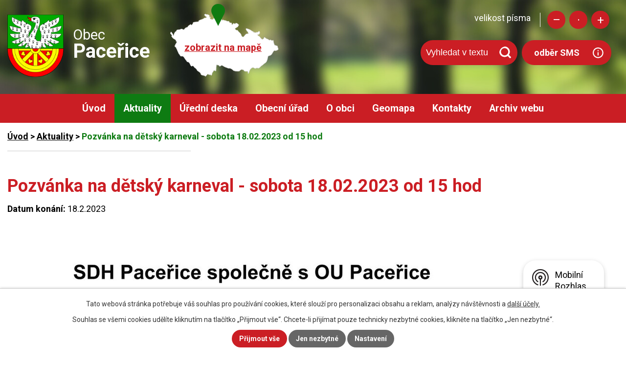

--- FILE ---
content_type: text/html; charset=utf-8
request_url: https://www.pacerice.cz/aktuality/pozvanka-na-detsky-karneval-sobota-18022022
body_size: 11351
content:
<!DOCTYPE html>
<html lang="cs" data-lang-system="cs">
	<head>



		<!--[if IE]><meta http-equiv="X-UA-Compatible" content="IE=EDGE"><![endif]-->
			<meta name="viewport" content="width=device-width, initial-scale=1, user-scalable=yes">
			<meta http-equiv="content-type" content="text/html; charset=utf-8" />
			<meta name="robots" content="index,follow" />
			<meta name="author" content="Antee s.r.o." />
			<meta name="description" content="Paceřice leží v Libereckém kraji. Obec se nachází mezi městy Turnov a Liberec a je členěna na pět osad: Paceřice, Husa, Studnice, Kozice a Stádlo." />
			<meta name="keywords" content="Paceřice, obecní úřad, Liberecký kraj, Mikroregion Jizera" />
			<meta name="viewport" content="width=device-width, initial-scale=1, user-scalable=yes" />
<title>Pozvánka na dětský karneval - sobota 18.02.2023 od 15 hod | Obec Paceřice</title>

		<link rel="stylesheet" type="text/css" href="https://cdn.antee.cz/jqueryui/1.8.20/css/smoothness/jquery-ui-1.8.20.custom.css?v=2" integrity="sha384-969tZdZyQm28oZBJc3HnOkX55bRgehf7P93uV7yHLjvpg/EMn7cdRjNDiJ3kYzs4" crossorigin="anonymous" />
		<link rel="stylesheet" type="text/css" href="/style.php?nid=SVFKQ1c=&amp;ver=1768399196" />
		<link rel="stylesheet" type="text/css" href="/css/libs.css?ver=1768399900" />
		<link rel="stylesheet" type="text/css" href="https://cdn.antee.cz/genericons/genericons/genericons.css?v=2" integrity="sha384-DVVni0eBddR2RAn0f3ykZjyh97AUIRF+05QPwYfLtPTLQu3B+ocaZm/JigaX0VKc" crossorigin="anonymous" />

		<script src="/js/jquery/jquery-3.0.0.min.js" ></script>
		<script src="/js/jquery/jquery-migrate-3.1.0.min.js" ></script>
		<script src="/js/jquery/jquery-ui.min.js" ></script>
		<script src="/js/jquery/jquery.ui.touch-punch.min.js" ></script>
		<script src="/js/libs.min.js?ver=1768399900" ></script>
		<script src="/js/ipo.min.js?ver=1768399889" ></script>
			<script src="/js/locales/cs.js?ver=1768399196" ></script>

			<script src='https://www.google.com/recaptcha/api.js?hl=cs&render=explicit' ></script>

		<link href="/rozpocty-a-financni-dokumenty?action=atom" type="application/atom+xml" rel="alternate" title="Rozpočty a finanční dokumenty">
		<link href="/uredni-deska?action=atom" type="application/atom+xml" rel="alternate" title="Úřední deska">
		<link href="/aktuality?action=atom" type="application/atom+xml" rel="alternate" title="Aktuality">
		<link href="/jednani-zastupitelstva?action=atom" type="application/atom+xml" rel="alternate" title="Jednání zastupitelstva">
		<link href="/zverejneni-smluv?action=atom" type="application/atom+xml" rel="alternate" title="Zveřejnění smluv">
		<link href="/historie-obce?action=atom" type="application/atom+xml" rel="alternate" title="Historie obce">
<link rel="preconnect" href="https://fonts.gstatic.com/" crossorigin>
<link href="https://fonts.googleapis.com/css?family=Roboto:400,700&amp;display=fallback&amp;subset=latin-ext" rel="stylesheet">
<link href="/file.php?nid=17905&amp;oid=7601655" rel="icon" type="image/png">
<link rel="shortcut icon" href="/file.php?nid=17905&amp;oid=7601655">
<script>
//posun ipocopyright
ipo.api.live('#ipocopyright',function(el){
$(el).insertAfter("#ipocontainer");
});
//backlink
ipo.api.live('.backlink', function(el) {
$(el).addClass("action-button");
});
//posun resizer
ipo.api.live('.font-enlargement',function(el){
$(el).appendTo(".resizer");
});
ipo.api.live("body", function(el){
//přesun vyhledávání
$(el).find(".elasticSearchForm").appendTo(".header-fulltext");
});
</script>

<link rel="preload" href="/file.php?nid=17905&amp;oid=7617878" as="image">
	</head>

	<body id="page7509534" class="subpage7509534"
			
			data-nid="17905"
			data-lid="CZ"
			data-oid="7509534"
			data-layout-pagewidth="1024"
			
			data-slideshow-timer="3"
			 data-ipo-article-id="725981"
						
				
				data-layout="responsive" data-viewport_width_responsive="1024"
			>



							<div id="snippet-cookiesConfirmation-euCookiesSnp">			<div id="cookieChoiceInfo" class="cookie-choices-info template_1">
					<p>Tato webová stránka potřebuje váš souhlas pro používání cookies, které slouží pro personalizaci obsahu a reklam, analýzy návštěvnosti a 
						<a class="cookie-button more" href="https://navody.antee.cz/cookies" target="_blank">další účely.</a>
					</p>
					<p>
						Souhlas se všemi cookies udělíte kliknutím na tlačítko „Přijmout vše“. Chcete-li přijímat pouze technicky nezbytné cookies, klikněte na tlačítko „Jen nezbytné“.
					</p>
				<div class="buttons">
					<a class="cookie-button action-button ajax" id="cookieChoiceButton" rel=”nofollow” href="/aktuality/pozvanka-na-detsky-karneval-sobota-18022022?do=cookiesConfirmation-acceptAll">Přijmout vše</a>
					<a class="cookie-button cookie-button--settings action-button ajax" rel=”nofollow” href="/aktuality/pozvanka-na-detsky-karneval-sobota-18022022?do=cookiesConfirmation-onlyNecessary">Jen nezbytné</a>
					<a class="cookie-button cookie-button--settings action-button ajax" rel=”nofollow” href="/aktuality/pozvanka-na-detsky-karneval-sobota-18022022?do=cookiesConfirmation-openSettings">Nastavení</a>
				</div>
			</div>
</div>				<div id="ipocontainer">

			<div class="menu-toggler">

				<span>Menu</span>
				<span class="genericon genericon-menu"></span>
			</div>

			<span id="back-to-top">

				<i class="fa fa-angle-up"></i>
			</span>

			<div id="ipoheader">

				<div class="hlavicka">
	<div class="row hlavicka-inner">
		<a href="/" class="header-logo">
			<img src="/file.php?nid=17905&amp;oid=7617878" alt="Paceřice">
			<span class="top">Obec<br><strong>Paceřice</strong></span>
		</a>
		<a class="mapa-hlava" href="https://cutt.ly/eyDbKKI" target="_blank" rel="noopener noreferrer">zobrazit na mapě</a>
		<div class="header-inner__item external-links">
			<div class="resizer"></div>
			<div class="header-fulltext"> </div>
			<a class="action-button odber" href="https://www.mobilnirozhlas.cz/registrace">odběr SMS</a>
		</div>
	</div>
</div><div class="font-enlargement">
	<h4 class="newsheader">
		Změna velikosti písma
	</h4>
	<div class="newsbody">
		<a class="font-smaller" id="font-resizer-smaller">Menší<span class="font-icon"></span></a>
		<a class="font-default" id="font-resizer-default">Standardní</a>
		<a class="font-bigger" id="font-resizer-bigger">Větší<span class="font-icon"></span></a>
	</div>
</div>
<script >

	$(document).ready(function() {
		app.index.changeFontSize(
				'ipopage',
				document.getElementById('font-resizer-smaller'),
				document.getElementById('font-resizer-default'),
				document.getElementById('font-resizer-bigger')
		);
	});
</script>
			</div>

			<div id="ipotopmenuwrapper">

				<div id="ipotopmenu">
<h4 class="hiddenMenu">Horní menu</h4>
<ul class="topmenulevel1"><li class="topmenuitem1 noborder" id="ipomenu7360831"><a href="/">Úvod</a></li><li class="topmenuitem1 active" id="ipomenu7509534"><a href="/aktuality">Aktuality</a></li><li class="topmenuitem1" id="ipomenu7360840"><a href="/uredni-deska">Úřední deska</a></li><li class="topmenuitem1" id="ipomenu7360833"><a href="/obecni-urad">Obecní úřad</a><ul class="topmenulevel2"><li class="topmenuitem2" id="ipomenu7360834"><a href="/zakladni-informace">Základní informace</a></li><li class="topmenuitem2" id="ipomenu7360835"><a href="/popis-uradu">Popis úřadu</a></li><li class="topmenuitem2" id="ipomenu7360836"><a href="/poskytovani-informaci-prijem-podani">Poskytování informací, příjem podání</a></li><li class="topmenuitem2" id="ipomenu7360837"><a href="/vyhlasky-zakony">Vyhlášky, zákony</a></li><li class="topmenuitem2" id="ipomenu7360838"><a href="/rozpocty-a-financni-dokumenty">Rozpočty a finanční dokumenty</a></li><li class="topmenuitem2" id="ipomenu7360839"><a href="/elektronicka-podatelna">Elektronická podatelna</a></li><li class="topmenuitem2" id="ipomenu7509533"><a href="https://cro.justice.cz/" target="_blank">Registr oznámení</a></li><li class="topmenuitem2" id="ipomenu8360011"><a href="/povinne-zverejnovane-informace">Povinně zveřejňované informace</a></li><li class="topmenuitem2" id="ipomenu7360845"><a href="/verejne-zakazky">Veřejné zakázky</a></li><li class="topmenuitem2" id="ipomenu7510742"><a href="/jednani-zastupitelstva">Jednání zastupitelstva</a></li><li class="topmenuitem2" id="ipomenu7510821"><a href="/zverejneni-smluv">Zveřejnění smluv</a></li><li class="topmenuitem2" id="ipomenu7510825"><a href="http://www.mikroregionjizera.cz/" target="_blank">Mikroregion Jizera</a></li><li class="topmenuitem2" id="ipomenu7510828"><a href="/gdpr">GDPR</a></li><li class="topmenuitem2" id="ipomenu7510831"><a href="/program-rozvoje-obce">Program rozvoje obce</a></li></ul></li><li class="topmenuitem1" id="ipomenu7509897"><a href="/o-obci">O obci</a><ul class="topmenulevel2"><li class="topmenuitem2" id="ipomenu7510834"><a href="https://sdh-pacerice.webnode.cz/" target="_blank">SDH Paceřice</a></li><li class="topmenuitem2" id="ipomenu7510835"><a href="/historie-obce">Historie obce</a></li><li class="topmenuitem2" id="ipomenu7510840"><a href="https://mspacerice.cz/" target="_blank">Mateřská škola</a></li><li class="topmenuitem2" id="ipomenu7510841"><a href="https://www.pacerice.knihovna.cz/" target="_blank">Obecní knihovna</a></li><li class="topmenuitem2" id="ipomenu7510843"><a href="/osady-v-obci">Osady v obci</a></li><li class="topmenuitem2" id="ipomenu7882014"><a href="/uzitecne-odkazy">Užitečné odkazy</a></li><li class="topmenuitem2" id="ipomenu8146811"><a href="/mobilni-rozhlas">Mobilní Rozhlas</a></li></ul></li><li class="topmenuitem1" id="ipomenu7509538"><a href="#" class="nolink">Geomapa</a><ul class="topmenulevel2"><li class="topmenuitem2" id="ipomenu7641692"><a href="https://www.gobec.cz/pacerice/" target="_blank">Geomapa Paceřice</a></li><li class="topmenuitem2" id="ipomenu7641698"><a href="http://gis.turnov.cz/hslayers/map/?SID=&amp;lang=cze" target="_blank">Geomapa Turnov</a></li></ul></li><li class="topmenuitem1" id="ipomenu7509700"><a href="/kontakty">Kontakty</a></li><li class="topmenuitem1" id="ipomenu7657691"><a href="https://sites.google.com/a/pacerice.cz/michal/" target="_blank">Archiv webu</a></li></ul>
					<div class="cleartop"></div>
				</div>
			</div>
			<div id="ipomain">
				<div class="elasticSearchForm elasticSearch-container" id="elasticSearch-form-8372848" >
	<h4 class="newsheader">Fulltextové vyhledávání</h4>
	<div class="newsbody">
<form action="/aktuality/pozvanka-na-detsky-karneval-sobota-18022022?do=mainSection-elasticSearchForm-8372848-form-submit" method="post" id="frm-mainSection-elasticSearchForm-8372848-form">
<label hidden="" for="frmform-q">Fulltextové vyhledávání</label><input type="text" placeholder="Vyhledat v textu" autocomplete="off" name="q" id="frmform-q" value=""> 			<input type="submit" value="Hledat" class="action-button">
			<div class="elasticSearch-autocomplete"></div>
</form>
	</div>
</div>

<script >

	app.index.requireElasticSearchAutocomplete('frmform-q', "\/fulltextove-vyhledavani?do=autocomplete");
</script>
<div class="data-aggregator-calendar" id="data-aggregator-calendar-7509899">
	<h4 class="newsheader">Kalendář akcí</h4>
	<div class="newsbody">
<div id="snippet-mainSection-dataAggregatorCalendar-7509899-cal"><div class="blog-cal ui-datepicker-inline ui-datepicker ui-widget ui-widget-content ui-helper-clearfix ui-corner-all">
	<div class="ui-datepicker-header ui-widget-header ui-helper-clearfix ui-corner-all">
		<a class="ui-datepicker-prev ui-corner-all ajax" href="/aktuality/pozvanka-na-detsky-karneval-sobota-18022022?mainSection-dataAggregatorCalendar-7509899-date=202512&amp;do=mainSection-dataAggregatorCalendar-7509899-reload" title="Předchozí měsíc">
			<span class="ui-icon ui-icon-circle-triangle-w">Předchozí</span>
		</a>
		<a class="ui-datepicker-next ui-corner-all ajax" href="/aktuality/pozvanka-na-detsky-karneval-sobota-18022022?mainSection-dataAggregatorCalendar-7509899-date=202602&amp;do=mainSection-dataAggregatorCalendar-7509899-reload" title="Následující měsíc">
			<span class="ui-icon ui-icon-circle-triangle-e">Následující</span>
		</a>
		<div class="ui-datepicker-title">Leden 2026</div>
	</div>
	<table class="ui-datepicker-calendar">
		<thead>
			<tr>
				<th title="Pondělí">P</th>
				<th title="Úterý">Ú</th>
				<th title="Středa">S</th>
				<th title="Čtvrtek">Č</th>
				<th title="Pátek">P</th>
				<th title="Sobota">S</th>
				<th title="Neděle">N</th>
			</tr>

		</thead>
		<tbody>
			<tr>

				<td>

					<a data-tooltip-content="#tooltip-content-calendar-20251229-7509899" class="tooltip ui-state-default ui-datepicker-other-month" href="/kalendar-akci?date=2025-12-29" title="Nové ceny za sběr a svoz směsného komunálního odpadu pro rok 2026,Nové vydání zpravodaje &quot;Paceřák 2025&quot;">29</a>
					<div class="tooltip-wrapper">
						<div id="tooltip-content-calendar-20251229-7509899">
							<div>Nové ceny za sběr a svoz směsného komunálního odpadu pro rok 2026</div>
							<div>Nové vydání zpravodaje &quot;Paceřák 2025&quot;</div>
						</div>
					</div>
				</td>
				<td>

					<a data-tooltip-content="#tooltip-content-calendar-20251230-7509899" class="tooltip ui-state-default ui-datepicker-other-month" href="/kalendar-akci?date=2025-12-30" title="Nové ceny za sběr a svoz směsného komunálního odpadu pro rok 2026,Nové vydání zpravodaje &quot;Paceřák 2025&quot;">30</a>
					<div class="tooltip-wrapper">
						<div id="tooltip-content-calendar-20251230-7509899">
							<div>Nové ceny za sběr a svoz směsného komunálního odpadu pro rok 2026</div>
							<div>Nové vydání zpravodaje &quot;Paceřák 2025&quot;</div>
						</div>
					</div>
				</td>
				<td>

					<a data-tooltip-content="#tooltip-content-calendar-20251231-7509899" class="tooltip ui-state-default ui-datepicker-other-month" href="/kalendar-akci?date=2025-12-31" title="Nové ceny za sběr a svoz směsného komunálního odpadu pro rok 2026,Pozvánka na Silvestr 2025 - 31.12. od 18 hod,Nové vydání zpravodaje &quot;Paceřák 2025&quot;">31</a>
					<div class="tooltip-wrapper">
						<div id="tooltip-content-calendar-20251231-7509899">
							<div>Nové ceny za sběr a svoz směsného komunálního odpadu pro rok 2026</div>
							<div>Pozvánka na Silvestr 2025 - 31.12. od 18 hod</div>
							<div>Nové vydání zpravodaje &quot;Paceřák 2025&quot;</div>
						</div>
					</div>
				</td>
				<td>

					<a data-tooltip-content="#tooltip-content-calendar-20260101-7509899" class="tooltip ui-state-default day-off holiday" href="/kalendar-akci?date=2026-01-01" title="Nové ceny za sběr a svoz směsného komunálního odpadu pro rok 2026,Nové vydání zpravodaje &quot;Paceřák 2025&quot;,Platební portál Libereckého kraje – Nová možnost úhrady poplatků v obci">1</a>
					<div class="tooltip-wrapper">
						<div id="tooltip-content-calendar-20260101-7509899">
							<div>Nové ceny za sběr a svoz směsného komunálního odpadu pro rok 2026</div>
							<div>Nové vydání zpravodaje &quot;Paceřák 2025&quot;</div>
							<div>Platební portál Libereckého kraje – Nová možnost úhrady poplatků v obci</div>
						</div>
					</div>
				</td>
				<td>

					<a data-tooltip-content="#tooltip-content-calendar-20260102-7509899" class="tooltip ui-state-default" href="/kalendar-akci?date=2026-01-02" title="Nové ceny za sběr a svoz směsného komunálního odpadu pro rok 2026,Nové vydání zpravodaje &quot;Paceřák 2025&quot;,Platební portál Libereckého kraje – Nová možnost úhrady poplatků v obci">2</a>
					<div class="tooltip-wrapper">
						<div id="tooltip-content-calendar-20260102-7509899">
							<div>Nové ceny za sběr a svoz směsného komunálního odpadu pro rok 2026</div>
							<div>Nové vydání zpravodaje &quot;Paceřák 2025&quot;</div>
							<div>Platební portál Libereckého kraje – Nová možnost úhrady poplatků v obci</div>
						</div>
					</div>
				</td>
				<td>

					<a data-tooltip-content="#tooltip-content-calendar-20260103-7509899" class="tooltip ui-state-default saturday day-off" href="/kalendar-akci?date=2026-01-03" title="Nové ceny za sběr a svoz směsného komunálního odpadu pro rok 2026,Nové vydání zpravodaje &quot;Paceřák 2025&quot;,Platební portál Libereckého kraje – Nová možnost úhrady poplatků v obci">3</a>
					<div class="tooltip-wrapper">
						<div id="tooltip-content-calendar-20260103-7509899">
							<div>Nové ceny za sběr a svoz směsného komunálního odpadu pro rok 2026</div>
							<div>Nové vydání zpravodaje &quot;Paceřák 2025&quot;</div>
							<div>Platební portál Libereckého kraje – Nová možnost úhrady poplatků v obci</div>
						</div>
					</div>
				</td>
				<td>

					<a data-tooltip-content="#tooltip-content-calendar-20260104-7509899" class="tooltip ui-state-default sunday day-off" href="/kalendar-akci?date=2026-01-04" title="Nové ceny za sběr a svoz směsného komunálního odpadu pro rok 2026,Nové vydání zpravodaje &quot;Paceřák 2025&quot;,Platební portál Libereckého kraje – Nová možnost úhrady poplatků v obci">4</a>
					<div class="tooltip-wrapper">
						<div id="tooltip-content-calendar-20260104-7509899">
							<div>Nové ceny za sběr a svoz směsného komunálního odpadu pro rok 2026</div>
							<div>Nové vydání zpravodaje &quot;Paceřák 2025&quot;</div>
							<div>Platební portál Libereckého kraje – Nová možnost úhrady poplatků v obci</div>
						</div>
					</div>
				</td>
			</tr>
			<tr>

				<td>

					<a data-tooltip-content="#tooltip-content-calendar-20260105-7509899" class="tooltip ui-state-default" href="/kalendar-akci?date=2026-01-05" title="Nové ceny za sběr a svoz směsného komunálního odpadu pro rok 2026,Nové vydání zpravodaje &quot;Paceřák 2025&quot;,Platební portál Libereckého kraje – Nová možnost úhrady poplatků v obci">5</a>
					<div class="tooltip-wrapper">
						<div id="tooltip-content-calendar-20260105-7509899">
							<div>Nové ceny za sběr a svoz směsného komunálního odpadu pro rok 2026</div>
							<div>Nové vydání zpravodaje &quot;Paceřák 2025&quot;</div>
							<div>Platební portál Libereckého kraje – Nová možnost úhrady poplatků v obci</div>
						</div>
					</div>
				</td>
				<td>

					<a data-tooltip-content="#tooltip-content-calendar-20260106-7509899" class="tooltip ui-state-default" href="/kalendar-akci?date=2026-01-06" title="Nové ceny za sběr a svoz směsného komunálního odpadu pro rok 2026,Nové vydání zpravodaje &quot;Paceřák 2025&quot;,Platební portál Libereckého kraje – Nová možnost úhrady poplatků v obci">6</a>
					<div class="tooltip-wrapper">
						<div id="tooltip-content-calendar-20260106-7509899">
							<div>Nové ceny za sběr a svoz směsného komunálního odpadu pro rok 2026</div>
							<div>Nové vydání zpravodaje &quot;Paceřák 2025&quot;</div>
							<div>Platební portál Libereckého kraje – Nová možnost úhrady poplatků v obci</div>
						</div>
					</div>
				</td>
				<td>

					<a data-tooltip-content="#tooltip-content-calendar-20260107-7509899" class="tooltip ui-state-default" href="/kalendar-akci?date=2026-01-07" title="Nové ceny za sběr a svoz směsného komunálního odpadu pro rok 2026,Nové vydání zpravodaje &quot;Paceřák 2025&quot;,Platební portál Libereckého kraje – Nová možnost úhrady poplatků v obci">7</a>
					<div class="tooltip-wrapper">
						<div id="tooltip-content-calendar-20260107-7509899">
							<div>Nové ceny za sběr a svoz směsného komunálního odpadu pro rok 2026</div>
							<div>Nové vydání zpravodaje &quot;Paceřák 2025&quot;</div>
							<div>Platební portál Libereckého kraje – Nová možnost úhrady poplatků v obci</div>
						</div>
					</div>
				</td>
				<td>

					<a data-tooltip-content="#tooltip-content-calendar-20260108-7509899" class="tooltip ui-state-default" href="/kalendar-akci?date=2026-01-08" title="Nové ceny za sběr a svoz směsného komunálního odpadu pro rok 2026,Nové vydání zpravodaje &quot;Paceřák 2025&quot;,Platební portál Libereckého kraje – Nová možnost úhrady poplatků v obci">8</a>
					<div class="tooltip-wrapper">
						<div id="tooltip-content-calendar-20260108-7509899">
							<div>Nové ceny za sběr a svoz směsného komunálního odpadu pro rok 2026</div>
							<div>Nové vydání zpravodaje &quot;Paceřák 2025&quot;</div>
							<div>Platební portál Libereckého kraje – Nová možnost úhrady poplatků v obci</div>
						</div>
					</div>
				</td>
				<td>

					<a data-tooltip-content="#tooltip-content-calendar-20260109-7509899" class="tooltip ui-state-default" href="/kalendar-akci?date=2026-01-09" title="Nové ceny za sběr a svoz směsného komunálního odpadu pro rok 2026,Nové vydání zpravodaje &quot;Paceřák 2025&quot;,Platební portál Libereckého kraje – Nová možnost úhrady poplatků v obci">9</a>
					<div class="tooltip-wrapper">
						<div id="tooltip-content-calendar-20260109-7509899">
							<div>Nové ceny za sběr a svoz směsného komunálního odpadu pro rok 2026</div>
							<div>Nové vydání zpravodaje &quot;Paceřák 2025&quot;</div>
							<div>Platební portál Libereckého kraje – Nová možnost úhrady poplatků v obci</div>
						</div>
					</div>
				</td>
				<td>

					<a data-tooltip-content="#tooltip-content-calendar-20260110-7509899" class="tooltip ui-state-default saturday day-off" href="/kalendar-akci?date=2026-01-10" title="Nové ceny za sběr a svoz směsného komunálního odpadu pro rok 2026,Nové vydání zpravodaje &quot;Paceřák 2025&quot;,Platební portál Libereckého kraje – Nová možnost úhrady poplatků v obci">10</a>
					<div class="tooltip-wrapper">
						<div id="tooltip-content-calendar-20260110-7509899">
							<div>Nové ceny za sběr a svoz směsného komunálního odpadu pro rok 2026</div>
							<div>Nové vydání zpravodaje &quot;Paceřák 2025&quot;</div>
							<div>Platební portál Libereckého kraje – Nová možnost úhrady poplatků v obci</div>
						</div>
					</div>
				</td>
				<td>

					<a data-tooltip-content="#tooltip-content-calendar-20260111-7509899" class="tooltip ui-state-default sunday day-off" href="/kalendar-akci?date=2026-01-11" title="Nové ceny za sběr a svoz směsného komunálního odpadu pro rok 2026,Nové vydání zpravodaje &quot;Paceřák 2025&quot;,Platební portál Libereckého kraje – Nová možnost úhrady poplatků v obci">11</a>
					<div class="tooltip-wrapper">
						<div id="tooltip-content-calendar-20260111-7509899">
							<div>Nové ceny za sběr a svoz směsného komunálního odpadu pro rok 2026</div>
							<div>Nové vydání zpravodaje &quot;Paceřák 2025&quot;</div>
							<div>Platební portál Libereckého kraje – Nová možnost úhrady poplatků v obci</div>
						</div>
					</div>
				</td>
			</tr>
			<tr>

				<td>

					<a data-tooltip-content="#tooltip-content-calendar-20260112-7509899" class="tooltip ui-state-default" href="/kalendar-akci?date=2026-01-12" title="Nové ceny za sběr a svoz směsného komunálního odpadu pro rok 2026,Nové vydání zpravodaje &quot;Paceřák 2025&quot;,Platební portál Libereckého kraje – Nová možnost úhrady poplatků v obci">12</a>
					<div class="tooltip-wrapper">
						<div id="tooltip-content-calendar-20260112-7509899">
							<div>Nové ceny za sběr a svoz směsného komunálního odpadu pro rok 2026</div>
							<div>Nové vydání zpravodaje &quot;Paceřák 2025&quot;</div>
							<div>Platební portál Libereckého kraje – Nová možnost úhrady poplatků v obci</div>
						</div>
					</div>
				</td>
				<td>

					<a data-tooltip-content="#tooltip-content-calendar-20260113-7509899" class="tooltip ui-state-default" href="/kalendar-akci?date=2026-01-13" title="Nové ceny za sběr a svoz směsného komunálního odpadu pro rok 2026,Nové vydání zpravodaje &quot;Paceřák 2025&quot;,Platební portál Libereckého kraje – Nová možnost úhrady poplatků v obci">13</a>
					<div class="tooltip-wrapper">
						<div id="tooltip-content-calendar-20260113-7509899">
							<div>Nové ceny za sběr a svoz směsného komunálního odpadu pro rok 2026</div>
							<div>Nové vydání zpravodaje &quot;Paceřák 2025&quot;</div>
							<div>Platební portál Libereckého kraje – Nová možnost úhrady poplatků v obci</div>
						</div>
					</div>
				</td>
				<td>

					<a data-tooltip-content="#tooltip-content-calendar-20260114-7509899" class="tooltip ui-state-default" href="/kalendar-akci?date=2026-01-14" title="Nové ceny za sběr a svoz směsného komunálního odpadu pro rok 2026,Nové vydání zpravodaje &quot;Paceřák 2025&quot;,Platební portál Libereckého kraje – Nová možnost úhrady poplatků v obci,NPÚ Sychrov - nabídka pracovní pozice - stálá průvodkyně / průvodce na zámku Sychrov">14</a>
					<div class="tooltip-wrapper">
						<div id="tooltip-content-calendar-20260114-7509899">
							<div>Nové ceny za sběr a svoz směsného komunálního odpadu pro rok 2026</div>
							<div>Nové vydání zpravodaje &quot;Paceřák 2025&quot;</div>
							<div>Platební portál Libereckého kraje – Nová možnost úhrady poplatků v obci</div>
							<div>NPÚ Sychrov - nabídka pracovní pozice - stálá průvodkyně / průvodce na zámku Sychrov</div>
						</div>
					</div>
				</td>
				<td>

					<a data-tooltip-content="#tooltip-content-calendar-20260115-7509899" class="tooltip ui-state-default" href="/kalendar-akci?date=2026-01-15" title="Nové ceny za sběr a svoz směsného komunálního odpadu pro rok 2026,Nové vydání zpravodaje &quot;Paceřák 2025&quot;,Platební portál Libereckého kraje – Nová možnost úhrady poplatků v obci,NPÚ Sychrov - nabídka pracovní pozice - stálá průvodkyně / průvodce na zámku Sychrov">15</a>
					<div class="tooltip-wrapper">
						<div id="tooltip-content-calendar-20260115-7509899">
							<div>Nové ceny za sběr a svoz směsného komunálního odpadu pro rok 2026</div>
							<div>Nové vydání zpravodaje &quot;Paceřák 2025&quot;</div>
							<div>Platební portál Libereckého kraje – Nová možnost úhrady poplatků v obci</div>
							<div>NPÚ Sychrov - nabídka pracovní pozice - stálá průvodkyně / průvodce na zámku Sychrov</div>
						</div>
					</div>
				</td>
				<td>

					<a data-tooltip-content="#tooltip-content-calendar-20260116-7509899" class="tooltip ui-state-default" href="/kalendar-akci?date=2026-01-16" title="Nové ceny za sběr a svoz směsného komunálního odpadu pro rok 2026,Nové vydání zpravodaje &quot;Paceřák 2025&quot;,Platební portál Libereckého kraje – Nová možnost úhrady poplatků v obci,NPÚ Sychrov - nabídka pracovní pozice - stálá průvodkyně / průvodce na zámku Sychrov">16</a>
					<div class="tooltip-wrapper">
						<div id="tooltip-content-calendar-20260116-7509899">
							<div>Nové ceny za sběr a svoz směsného komunálního odpadu pro rok 2026</div>
							<div>Nové vydání zpravodaje &quot;Paceřák 2025&quot;</div>
							<div>Platební portál Libereckého kraje – Nová možnost úhrady poplatků v obci</div>
							<div>NPÚ Sychrov - nabídka pracovní pozice - stálá průvodkyně / průvodce na zámku Sychrov</div>
						</div>
					</div>
				</td>
				<td>

					<a data-tooltip-content="#tooltip-content-calendar-20260117-7509899" class="tooltip ui-state-default saturday day-off" href="/kalendar-akci?date=2026-01-17" title="Nové ceny za sběr a svoz směsného komunálního odpadu pro rok 2026,Nové vydání zpravodaje &quot;Paceřák 2025&quot;,Platební portál Libereckého kraje – Nová možnost úhrady poplatků v obci,NPÚ Sychrov - nabídka pracovní pozice - stálá průvodkyně / průvodce na zámku Sychrov">17</a>
					<div class="tooltip-wrapper">
						<div id="tooltip-content-calendar-20260117-7509899">
							<div>Nové ceny za sběr a svoz směsného komunálního odpadu pro rok 2026</div>
							<div>Nové vydání zpravodaje &quot;Paceřák 2025&quot;</div>
							<div>Platební portál Libereckého kraje – Nová možnost úhrady poplatků v obci</div>
							<div>NPÚ Sychrov - nabídka pracovní pozice - stálá průvodkyně / průvodce na zámku Sychrov</div>
						</div>
					</div>
				</td>
				<td>

					<a data-tooltip-content="#tooltip-content-calendar-20260118-7509899" class="tooltip ui-state-default sunday day-off" href="/kalendar-akci?date=2026-01-18" title="Nové ceny za sběr a svoz směsného komunálního odpadu pro rok 2026,Nové vydání zpravodaje &quot;Paceřák 2025&quot;,Platební portál Libereckého kraje – Nová možnost úhrady poplatků v obci,NPÚ Sychrov - nabídka pracovní pozice - stálá průvodkyně / průvodce na zámku Sychrov">18</a>
					<div class="tooltip-wrapper">
						<div id="tooltip-content-calendar-20260118-7509899">
							<div>Nové ceny za sběr a svoz směsného komunálního odpadu pro rok 2026</div>
							<div>Nové vydání zpravodaje &quot;Paceřák 2025&quot;</div>
							<div>Platební portál Libereckého kraje – Nová možnost úhrady poplatků v obci</div>
							<div>NPÚ Sychrov - nabídka pracovní pozice - stálá průvodkyně / průvodce na zámku Sychrov</div>
						</div>
					</div>
				</td>
			</tr>
			<tr>

				<td>

					<a data-tooltip-content="#tooltip-content-calendar-20260119-7509899" class="tooltip ui-state-default" href="/kalendar-akci?date=2026-01-19" title="Nové ceny za sběr a svoz směsného komunálního odpadu pro rok 2026,Nové vydání zpravodaje &quot;Paceřák 2025&quot;,Platební portál Libereckého kraje – Nová možnost úhrady poplatků v obci,NPÚ Sychrov - nabídka pracovní pozice - stálá průvodkyně / průvodce na zámku Sychrov">19</a>
					<div class="tooltip-wrapper">
						<div id="tooltip-content-calendar-20260119-7509899">
							<div>Nové ceny za sběr a svoz směsného komunálního odpadu pro rok 2026</div>
							<div>Nové vydání zpravodaje &quot;Paceřák 2025&quot;</div>
							<div>Platební portál Libereckého kraje – Nová možnost úhrady poplatků v obci</div>
							<div>NPÚ Sychrov - nabídka pracovní pozice - stálá průvodkyně / průvodce na zámku Sychrov</div>
						</div>
					</div>
				</td>
				<td>

					<a data-tooltip-content="#tooltip-content-calendar-20260120-7509899" class="tooltip ui-state-default" href="/kalendar-akci?date=2026-01-20" title="Nové ceny za sběr a svoz směsného komunálního odpadu pro rok 2026,Nové vydání zpravodaje &quot;Paceřák 2025&quot;,Platební portál Libereckého kraje – Nová možnost úhrady poplatků v obci,NPÚ Sychrov - nabídka pracovní pozice - stálá průvodkyně / průvodce na zámku Sychrov">20</a>
					<div class="tooltip-wrapper">
						<div id="tooltip-content-calendar-20260120-7509899">
							<div>Nové ceny za sběr a svoz směsného komunálního odpadu pro rok 2026</div>
							<div>Nové vydání zpravodaje &quot;Paceřák 2025&quot;</div>
							<div>Platební portál Libereckého kraje – Nová možnost úhrady poplatků v obci</div>
							<div>NPÚ Sychrov - nabídka pracovní pozice - stálá průvodkyně / průvodce na zámku Sychrov</div>
						</div>
					</div>
				</td>
				<td>

					<a data-tooltip-content="#tooltip-content-calendar-20260121-7509899" class="tooltip ui-state-default" href="/kalendar-akci?date=2026-01-21" title="Nové ceny za sběr a svoz směsného komunálního odpadu pro rok 2026,Nové vydání zpravodaje &quot;Paceřák 2025&quot;,Platební portál Libereckého kraje – Nová možnost úhrady poplatků v obci,NPÚ Sychrov - nabídka pracovní pozice - stálá průvodkyně / průvodce na zámku Sychrov">21</a>
					<div class="tooltip-wrapper">
						<div id="tooltip-content-calendar-20260121-7509899">
							<div>Nové ceny za sběr a svoz směsného komunálního odpadu pro rok 2026</div>
							<div>Nové vydání zpravodaje &quot;Paceřák 2025&quot;</div>
							<div>Platební portál Libereckého kraje – Nová možnost úhrady poplatků v obci</div>
							<div>NPÚ Sychrov - nabídka pracovní pozice - stálá průvodkyně / průvodce na zámku Sychrov</div>
						</div>
					</div>
				</td>
				<td>

					<a data-tooltip-content="#tooltip-content-calendar-20260122-7509899" class="tooltip ui-state-default" href="/kalendar-akci?date=2026-01-22" title="Nové ceny za sběr a svoz směsného komunálního odpadu pro rok 2026,Nové vydání zpravodaje &quot;Paceřák 2025&quot;,Platební portál Libereckého kraje – Nová možnost úhrady poplatků v obci,NPÚ Sychrov - nabídka pracovní pozice - stálá průvodkyně / průvodce na zámku Sychrov">22</a>
					<div class="tooltip-wrapper">
						<div id="tooltip-content-calendar-20260122-7509899">
							<div>Nové ceny za sběr a svoz směsného komunálního odpadu pro rok 2026</div>
							<div>Nové vydání zpravodaje &quot;Paceřák 2025&quot;</div>
							<div>Platební portál Libereckého kraje – Nová možnost úhrady poplatků v obci</div>
							<div>NPÚ Sychrov - nabídka pracovní pozice - stálá průvodkyně / průvodce na zámku Sychrov</div>
						</div>
					</div>
				</td>
				<td>

					<a data-tooltip-content="#tooltip-content-calendar-20260123-7509899" class="tooltip ui-state-default" href="/kalendar-akci?date=2026-01-23" title="Nové ceny za sběr a svoz směsného komunálního odpadu pro rok 2026,Nové vydání zpravodaje &quot;Paceřák 2025&quot;,Platební portál Libereckého kraje – Nová možnost úhrady poplatků v obci,NPÚ Sychrov - nabídka pracovní pozice - stálá průvodkyně / průvodce na zámku Sychrov">23</a>
					<div class="tooltip-wrapper">
						<div id="tooltip-content-calendar-20260123-7509899">
							<div>Nové ceny za sběr a svoz směsného komunálního odpadu pro rok 2026</div>
							<div>Nové vydání zpravodaje &quot;Paceřák 2025&quot;</div>
							<div>Platební portál Libereckého kraje – Nová možnost úhrady poplatků v obci</div>
							<div>NPÚ Sychrov - nabídka pracovní pozice - stálá průvodkyně / průvodce na zámku Sychrov</div>
						</div>
					</div>
				</td>
				<td>

					<a data-tooltip-content="#tooltip-content-calendar-20260124-7509899" class="tooltip ui-state-default saturday day-off" href="/kalendar-akci?date=2026-01-24" title="Nové ceny za sběr a svoz směsného komunálního odpadu pro rok 2026,Nové vydání zpravodaje &quot;Paceřák 2025&quot;,Platební portál Libereckého kraje – Nová možnost úhrady poplatků v obci,NPÚ Sychrov - nabídka pracovní pozice - stálá průvodkyně / průvodce na zámku Sychrov">24</a>
					<div class="tooltip-wrapper">
						<div id="tooltip-content-calendar-20260124-7509899">
							<div>Nové ceny za sběr a svoz směsného komunálního odpadu pro rok 2026</div>
							<div>Nové vydání zpravodaje &quot;Paceřák 2025&quot;</div>
							<div>Platební portál Libereckého kraje – Nová možnost úhrady poplatků v obci</div>
							<div>NPÚ Sychrov - nabídka pracovní pozice - stálá průvodkyně / průvodce na zámku Sychrov</div>
						</div>
					</div>
				</td>
				<td>

					<a data-tooltip-content="#tooltip-content-calendar-20260125-7509899" class="tooltip ui-state-default sunday day-off" href="/kalendar-akci?date=2026-01-25" title="Nové ceny za sběr a svoz směsného komunálního odpadu pro rok 2026,Nové vydání zpravodaje &quot;Paceřák 2025&quot;,Platební portál Libereckého kraje – Nová možnost úhrady poplatků v obci,NPÚ Sychrov - nabídka pracovní pozice - stálá průvodkyně / průvodce na zámku Sychrov">25</a>
					<div class="tooltip-wrapper">
						<div id="tooltip-content-calendar-20260125-7509899">
							<div>Nové ceny za sběr a svoz směsného komunálního odpadu pro rok 2026</div>
							<div>Nové vydání zpravodaje &quot;Paceřák 2025&quot;</div>
							<div>Platební portál Libereckého kraje – Nová možnost úhrady poplatků v obci</div>
							<div>NPÚ Sychrov - nabídka pracovní pozice - stálá průvodkyně / průvodce na zámku Sychrov</div>
						</div>
					</div>
				</td>
			</tr>
			<tr>

				<td>

					<a data-tooltip-content="#tooltip-content-calendar-20260126-7509899" class="tooltip ui-state-default" href="/kalendar-akci?date=2026-01-26" title="Nové ceny za sběr a svoz směsného komunálního odpadu pro rok 2026,Nové vydání zpravodaje &quot;Paceřák 2025&quot;,Platební portál Libereckého kraje – Nová možnost úhrady poplatků v obci,NPÚ Sychrov - nabídka pracovní pozice - stálá průvodkyně / průvodce na zámku Sychrov">26</a>
					<div class="tooltip-wrapper">
						<div id="tooltip-content-calendar-20260126-7509899">
							<div>Nové ceny za sběr a svoz směsného komunálního odpadu pro rok 2026</div>
							<div>Nové vydání zpravodaje &quot;Paceřák 2025&quot;</div>
							<div>Platební portál Libereckého kraje – Nová možnost úhrady poplatků v obci</div>
							<div>NPÚ Sychrov - nabídka pracovní pozice - stálá průvodkyně / průvodce na zámku Sychrov</div>
						</div>
					</div>
				</td>
				<td>

					<a data-tooltip-content="#tooltip-content-calendar-20260127-7509899" class="tooltip ui-state-default" href="/kalendar-akci?date=2026-01-27" title="Nové ceny za sběr a svoz směsného komunálního odpadu pro rok 2026,Nové vydání zpravodaje &quot;Paceřák 2025&quot;,Platební portál Libereckého kraje – Nová možnost úhrady poplatků v obci,NPÚ Sychrov - nabídka pracovní pozice - stálá průvodkyně / průvodce na zámku Sychrov">27</a>
					<div class="tooltip-wrapper">
						<div id="tooltip-content-calendar-20260127-7509899">
							<div>Nové ceny za sběr a svoz směsného komunálního odpadu pro rok 2026</div>
							<div>Nové vydání zpravodaje &quot;Paceřák 2025&quot;</div>
							<div>Platební portál Libereckého kraje – Nová možnost úhrady poplatků v obci</div>
							<div>NPÚ Sychrov - nabídka pracovní pozice - stálá průvodkyně / průvodce na zámku Sychrov</div>
						</div>
					</div>
				</td>
				<td>

					<a data-tooltip-content="#tooltip-content-calendar-20260128-7509899" class="tooltip ui-state-default" href="/kalendar-akci?date=2026-01-28" title="Nové ceny za sběr a svoz směsného komunálního odpadu pro rok 2026,Nové vydání zpravodaje &quot;Paceřák 2025&quot;,Platební portál Libereckého kraje – Nová možnost úhrady poplatků v obci,NPÚ Sychrov - nabídka pracovní pozice - stálá průvodkyně / průvodce na zámku Sychrov">28</a>
					<div class="tooltip-wrapper">
						<div id="tooltip-content-calendar-20260128-7509899">
							<div>Nové ceny za sběr a svoz směsného komunálního odpadu pro rok 2026</div>
							<div>Nové vydání zpravodaje &quot;Paceřák 2025&quot;</div>
							<div>Platební portál Libereckého kraje – Nová možnost úhrady poplatků v obci</div>
							<div>NPÚ Sychrov - nabídka pracovní pozice - stálá průvodkyně / průvodce na zámku Sychrov</div>
						</div>
					</div>
				</td>
				<td>

					<a data-tooltip-content="#tooltip-content-calendar-20260129-7509899" class="tooltip ui-state-default ui-state-highlight ui-state-active" href="/kalendar-akci?date=2026-01-29" title="Nové ceny za sběr a svoz směsného komunálního odpadu pro rok 2026,Nové vydání zpravodaje &quot;Paceřák 2025&quot;,Platební portál Libereckého kraje – Nová možnost úhrady poplatků v obci,NPÚ Sychrov - nabídka pracovní pozice - stálá průvodkyně / průvodce na zámku Sychrov">29</a>
					<div class="tooltip-wrapper">
						<div id="tooltip-content-calendar-20260129-7509899">
							<div>Nové ceny za sběr a svoz směsného komunálního odpadu pro rok 2026</div>
							<div>Nové vydání zpravodaje &quot;Paceřák 2025&quot;</div>
							<div>Platební portál Libereckého kraje – Nová možnost úhrady poplatků v obci</div>
							<div>NPÚ Sychrov - nabídka pracovní pozice - stálá průvodkyně / průvodce na zámku Sychrov</div>
						</div>
					</div>
				</td>
				<td>

					<a data-tooltip-content="#tooltip-content-calendar-20260130-7509899" class="tooltip ui-state-default" href="/kalendar-akci?date=2026-01-30" title="Nové ceny za sběr a svoz směsného komunálního odpadu pro rok 2026,Nové vydání zpravodaje &quot;Paceřák 2025&quot;,Platební portál Libereckého kraje – Nová možnost úhrady poplatků v obci,NPÚ Sychrov - nabídka pracovní pozice - stálá průvodkyně / průvodce na zámku Sychrov">30</a>
					<div class="tooltip-wrapper">
						<div id="tooltip-content-calendar-20260130-7509899">
							<div>Nové ceny za sběr a svoz směsného komunálního odpadu pro rok 2026</div>
							<div>Nové vydání zpravodaje &quot;Paceřák 2025&quot;</div>
							<div>Platební portál Libereckého kraje – Nová možnost úhrady poplatků v obci</div>
							<div>NPÚ Sychrov - nabídka pracovní pozice - stálá průvodkyně / průvodce na zámku Sychrov</div>
						</div>
					</div>
				</td>
				<td>

					<a data-tooltip-content="#tooltip-content-calendar-20260131-7509899" class="tooltip ui-state-default saturday day-off" href="/kalendar-akci?date=2026-01-31" title="Nové ceny za sběr a svoz směsného komunálního odpadu pro rok 2026,Nové vydání zpravodaje &quot;Paceřák 2025&quot;,Platební portál Libereckého kraje – Nová možnost úhrady poplatků v obci,NPÚ Sychrov - nabídka pracovní pozice - stálá průvodkyně / průvodce na zámku Sychrov,Pozvánka na Dětský karneval - SOBOTA 31.1. od 15 hodin">31</a>
					<div class="tooltip-wrapper">
						<div id="tooltip-content-calendar-20260131-7509899">
							<div>Nové ceny za sběr a svoz směsného komunálního odpadu pro rok 2026</div>
							<div>Nové vydání zpravodaje &quot;Paceřák 2025&quot;</div>
							<div>Platební portál Libereckého kraje – Nová možnost úhrady poplatků v obci</div>
							<div>NPÚ Sychrov - nabídka pracovní pozice - stálá průvodkyně / průvodce na zámku Sychrov</div>
							<div>Pozvánka na Dětský karneval - SOBOTA 31.1. od 15 hodin</div>
						</div>
					</div>
				</td>
				<td>

					<a data-tooltip-content="#tooltip-content-calendar-20260201-7509899" class="tooltip ui-state-default sunday day-off ui-datepicker-other-month" href="/kalendar-akci?date=2026-02-01" title="Nové ceny za sběr a svoz směsného komunálního odpadu pro rok 2026,Nové vydání zpravodaje &quot;Paceřák 2025&quot;,Platební portál Libereckého kraje – Nová možnost úhrady poplatků v obci,NPÚ Sychrov - nabídka pracovní pozice - stálá průvodkyně / průvodce na zámku Sychrov">1</a>
					<div class="tooltip-wrapper">
						<div id="tooltip-content-calendar-20260201-7509899">
							<div>Nové ceny za sběr a svoz směsného komunálního odpadu pro rok 2026</div>
							<div>Nové vydání zpravodaje &quot;Paceřák 2025&quot;</div>
							<div>Platební portál Libereckého kraje – Nová možnost úhrady poplatků v obci</div>
							<div>NPÚ Sychrov - nabídka pracovní pozice - stálá průvodkyně / průvodce na zámku Sychrov</div>
						</div>
					</div>
				</td>
			</tr>
		</tbody>
	</table>
</div>
</div>	</div>
</div>

				<div id="ipomainframe">
					<div id="ipopage">
<div id="iponavigation">
	<h5 class="hiddenMenu">Drobečková navigace</h5>
	<p>
			<a href="/">Úvod</a> <span class="separator">&gt;</span>
			<a href="/aktuality">Aktuality</a> <span class="separator">&gt;</span>
			<span class="currentPage">Pozvánka na dětský karneval - sobota 18.02.2023 od 15 hod</span>
	</p>

</div>
						<div class="ipopagetext">
							<div class="blog view-detail content">
								
								<h1>Pozvánka na dětský karneval - sobota 18.02.2023 od 15 hod</h1>

<div id="snippet--flash"></div>
								
																	

<hr class="cleaner">




<hr class="cleaner">

<div class="article">
			<div class="dates table-row auto">
			<span class="box-by-content">Datum konání:</span>
			<div class="type-datepicker">18.2.2023</div>
		</div>
			

	<div class="paragraph text clearfix">
<p><img src="/image.php?nid=17905&amp;oid=9689439&amp;width=1000&amp;height=1415" alt="Karneval_pozvánka_01.jpg" width="1000" height="1415"></p>	</div>
		
<div id="snippet--images"><div class="images clearfix">

	</div>
</div>


<div id="snippet--uploader"></div>			<div class="article-footer">
													<div class="published"><span>Publikováno:</span> 9. 2. 2023 12:05</div>

					</div>
	
</div>

<hr class="cleaner">
<div class="content-paginator clearfix">
	<span class="linkprev">
		<a href="/aktuality/clovek-v-tisni-informacni-kampan-prispevek-na-bydleni-a-podpora-help-linky">

			<span class="linkprev-chevron">
				<i class="fa fa-angle-left"></i>
			</span>
			<span class="linkprev-text">
				<span class="linkprev-title">ČLOVĚK V TÍSNI -…</span>
				<span class="linkprev-date">Datum konání: 20. 2. 2023 </span>
			</span>
		</a>
	</span>
	<span class="linkback">
		<a href='/aktuality'>
			<span class="linkback-chevron">
				<i class="fa fa-undo"></i>
			</span>
			<span class="linkback-text">
				<span>Zpět na přehled</span>
			</span>
		</a>
	</span>
	<span class="linknext">
		<a href="/aktuality/pf-2023">

			<span class="linknext-chevron">
				<i class="fa fa-angle-right"></i>
			</span>
			<span class="linknext-text">
				<span class="linknext-title">PF 2023</span>
				<span class="linknext-date">Datum konání: 23. 12. 2022 </span>
			</span>
		</a>
	</span>
</div>

		
															</div>
						</div>
					</div>


					

					

					<div class="hrclear"></div>
					<div id="ipocopyright">
<div class="copyright">
	<div class="row paticka">
	<div class="col-2-3 kontakty">
		<h3>Obecní úřad Paceřice</h3>
		<div class="col-1-2 adresa">

			<p>Paceřice 100,<br>463 44 Sychrov, okres Liberec</p>
		</div>
		<div class="col-1-2 kontakt">
			<p>
				<strong>T:</strong><a href="tel:+420482758008">+420 482 758 008</a><br>
				<strong>E: </strong><a href="mailto:obec@pacerice.cz">obec@pacerice.cz</a>
			</p>
		</div>
	</div>
	<div class="col-1-3">
		<a class="mapa-pata" href="https://cutt.ly/eyDbKKI" target="_blank" rel="noopener noreferrer">zobrazit na mapě</a>
	</div>
</div>
<div class="footer-antee">
	<div class="row footer-antee-inner">
		© 2026 Obec Paceřice, <a href="mailto:info@pacerice.cz">Kontaktovat webmastera</a>, <span id="links"><a href="/prohlaseni-o-pristupnosti">Prohlášení o přístupnosti</a></span><br>ANTEE s.r.o. - <a href="https://www.antee.cz" rel="nofollow">Tvorba webových stránek</a>, Redakční systém IPO
	</div>
</div>
</div>
					</div>
					<div id="ipostatistics">
<script >
	var _paq = _paq || [];
	_paq.push(['disableCookies']);
	_paq.push(['trackPageView']);
	_paq.push(['enableLinkTracking']);
	(function() {
		var u="https://matomo.antee.cz/";
		_paq.push(['setTrackerUrl', u+'piwik.php']);
		_paq.push(['setSiteId', 4546]);
		var d=document, g=d.createElement('script'), s=d.getElementsByTagName('script')[0];
		g.defer=true; g.async=true; g.src=u+'piwik.js'; s.parentNode.insertBefore(g,s);
	})();
</script>
<script >
	$(document).ready(function() {
		$('a[href^="mailto"]').on("click", function(){
			_paq.push(['setCustomVariable', 1, 'Click mailto','Email='+this.href.replace(/^mailto:/i,'') + ' /Page = ' +  location.href,'page']);
			_paq.push(['trackGoal', 8]);
			_paq.push(['trackPageView']);
		});

		$('a[href^="tel"]').on("click", function(){
			_paq.push(['setCustomVariable', 1, 'Click telefon','Telefon='+this.href.replace(/^tel:/i,'') + ' /Page = ' +  location.href,'page']);
			_paq.push(['trackPageView']);
		});
	});
</script>
					</div>

					<div id="ipofooter">
						<div class="rozhlas-banner-container"><a class="rozhlas-banner__icon animated pulse" title="Zobrazit mobilní rozhlas" href="#"> <img src="/img/mobilni-rozhlas/banner_icon.png" alt="logo"> <span class="rozhlas-title">Mobilní <br>Rozhlas</span> <span class="rozhlas-subtitle">Novinky z úřadu přímo do vašeho telefonu</span> </a>
	<div class="rozhlas-banner">
		<div class="rozhlas-banner__close"><a title="zavřít"><img src="/img/mobilni-rozhlas/banner_close-icon.svg" alt="zavřít"></a></div>
		<div class="rozhlas-banner__logo"><a title="Mobilní rozhlas" href="https://www.mobilnirozhlas.cz/" target="_blank" rel="noopener noreferrer"> <img src="/img/mobilni-rozhlas/banner_mr_logo-dark.svg" alt="mobilní rozhlas"> </a></div>
		<div class="rozhlas-banner__text"><span>Důležité informace ze samosprávy <br>přímo do telefonu</span></div>
		<div class="rozhlas-banner__image"><img src="/img/mobilni-rozhlas/banner_foto.png" alt="foto aplikace"></div>
		<div class="rozhlas-banner__cta"><a class="rozhlas-banner-btn rozhlas-banner-btn--telefon" title="Odebírat" href="https://pacerice.mobilnirozhlas.cz/registrace" target="_blank" rel="noopener noreferrer"> Odebírat zprávy do telefonu </a> <a class="rozhlas-banner-btn rozhlas-banner-btn--nastenka" title="Nástěnka" href="https://pacerice.mobilnirozhlas.cz/" target="_blank" rel="noopener noreferrer"> Zobrazit nástěnku </a> <a class="rozhlas-banner-btn rozhlas-banner-btn--app" title="Aplikace" href="/mobilni-rozhlas"> Stáhnout mobilní aplikaci </a></div>
	</div>
</div>

<p>
	<script>// <![CDATA[
		ipo.api.live('.rozhlas-banner-container', function(el) {
			$('.rozhlas-banner__icon').click(function(e) {
				$(el).toggleClass('open')
				if ($(el).hasClass('open')) {
					$('.rozhlas-banner').css('display', 'block')
				} else {
					$(el).removeClass('open')
					$('.rozhlas-banner').css('display', 'none')
				}
				e.preventDefault()
			})
			$('.rozhlas-banner__close a').click(function(e) {
				$(el).removeClass('open')
				$(el).find('.rozhlas-banner').css('display', 'none')
			})
		})
		// ]]></script>
</p>
					</div>
				</div>
			</div>
		</div>
	</body>
</html>
